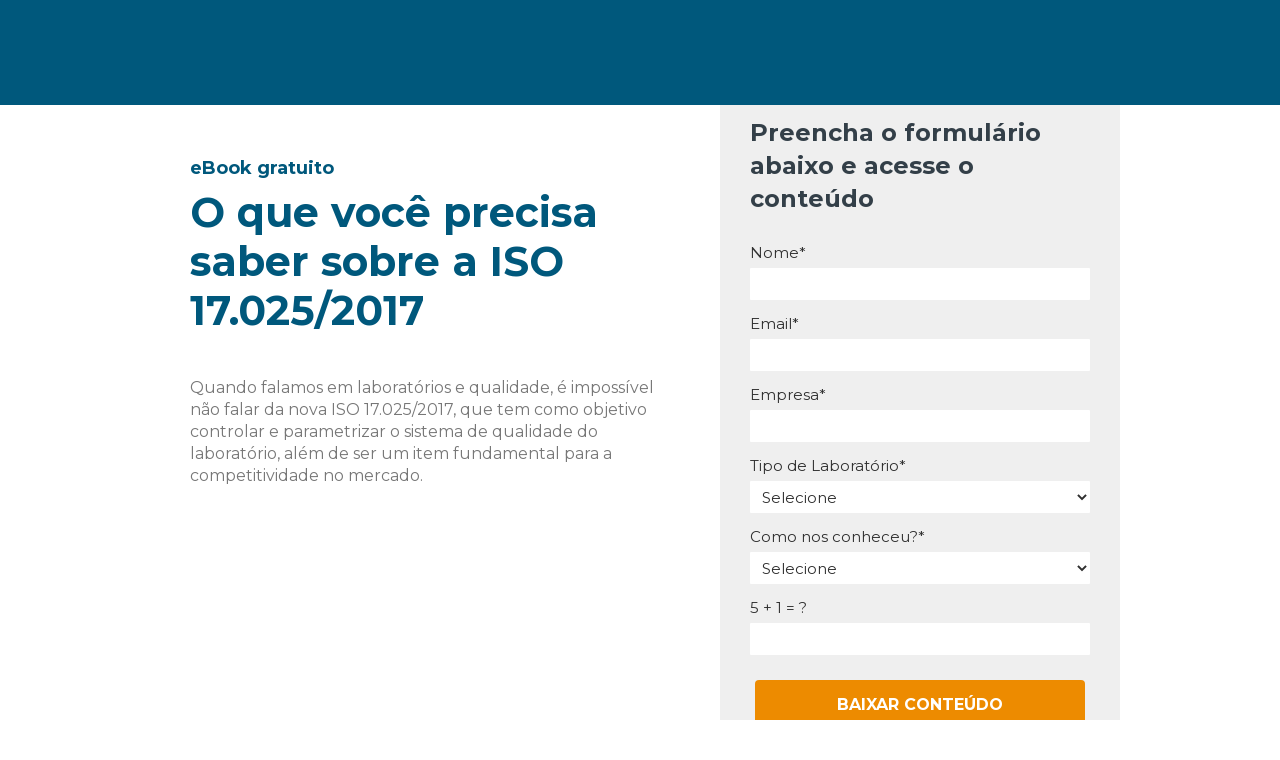

--- FILE ---
content_type: text/html
request_url: https://conteudo.mylims.net/lab17025/
body_size: 7424
content:
<!DOCTYPE html>
<html lang="pt-br">
  <head>
    <meta charset="utf-8">
    <meta http-equiv="X-UA-Compatible" content="IE=edge">
    <meta name="theme-color" content="#000000">
    <meta name="viewport" content="width=device-width, initial-scale=1, shrink-to-fit=no">

    

    
      <meta property="og:title" content="eBook: O que você precisa saber sobre a ISO 17.025/2017" />
      <meta name="twitter:title" content="eBook: O que você precisa saber sobre a ISO 17.025/2017" />
    

    

    
      <meta name="twitter:card" content="summary" />
    

    

    
      <link rel="canonical" href="https://conteudo.mylims.net/lab17025" />
    

    <title>eBook: O que você precisa saber sobre a ISO 17.025/2017</title>

    
    <!-- Reset Browser Styles -->
    <style type="text/css" rel="stylesheet">
      html, body, div, span, applet, object, iframe,
      h1, h2, h3, h4, h5, h6, p, blockquote, pre,
      a, abbr, acronym, address, big, cite, code,
      del, dfn, em, img, ins, kbd, q, s, samp,
      small, strike, strong, sub, sup, tt, var,
      b, u, i, center,
      dl, dt, dd, ol, ul, li,
      fieldset, form, label, legend,
      table, caption, tbody, tfoot, thead, tr, th, td,
      article, aside, canvas, details, embed,
      figure, figcaption, footer, header, hgroup,
      menu, nav, output, ruby, section, summary,
      time, mark, audio, video {
        margin: 0;
        padding: 0;
        border: 0;
        font-size: 100%;
        font: inherit;
        vertical-align: baseline;
      }

      article, aside, details, figcaption, figure,
      footer, header, hgroup, menu, nav, section {
        display: block;
      }

      body {
        line-height: 1;
      }

      img {
        vertical-align: middle;
      }

      ol, ul {
        list-style: none;
      }

      blockquote, q {
        quotes: none;
      }

      blockquote:before, blockquote:after,
      q:before, q:after {
        content: '';
        content: none;
      }

      table {
        border-collapse: collapse;
        border-spacing: 0;
      }

      b, strong {
        font-weight: bold;
      }

      i, em {
        font-style: italic;
      }
    </style>

    <!-- Bricks Main Styles -->
    <style type="text/css" rel="stylesheet">
      * {
        -webkit-box-sizing: border-box;
        -moz-box-sizing: border-box;
        box-sizing: border-box;
      }

      body {
        background-color: #FFFFFF;
        color: #333333;
        font-family: Arial, "Helvetica Neue", Helvetica, sans-serif;
        font-size: 16px;
        line-height: 1.42857;
      }

      h1, h2, h3, h4, h5, h6 {
        font-family: inherit;
        font-weight: 500;
        line-height: 1.2;
        color: inherit;
      }

      h1 { font-size: 41px; }
      h2 { font-size: 34px; }
      h3 { font-size: 28px; }
      h4 { font-size: 20px; }
      h5 { font-size: 16px; }
      h6 { font-size: 14px; }

      .bricks--page {
        width: 100%;
      }

      .bricks--section {
        width: 100%;
      }

      .bricks--section > div {
        margin-left: auto;
        margin-right: auto;
      }

      .bricks--row {
        display: flex;
        flex-flow: column nowrap;
      }

      .bricks--column > div {
        height: 100%;
        display: flex;
        flex-direction: column;
      }

      .bricks--component-box {
        display: flex;
        flex-flow: column nowrap;
        width: 100%;
      }

      @media screen and (min-width: 768px) {
        .bricks--row {
          flex-flow: row nowrap;
        }
      }
    </style>

    <!-- Bricks Component Form Styles -->
    <style type="text/css" rel="stylesheet">
      .bricks-form {
        height: auto;
        width: 100%;
      }

      .bricks-form__fieldset {
        display: flex;
        flex-flow: row wrap;
        margin-left: -5px;
        margin-right: -5px;
      }

      .bricks-form__field {
        display: flex;
        width: 100%;
        flex-grow: 1;
        flex-direction: column;
      }

      .bricks-form__field--hidden {
        display: none;
      }

      .bricks-form__label {
        position: relative !important;
        display: inline-block;
        max-width: 100%;
        margin-bottom: 0.4em;
        line-height: 1.25;
        vertical-align: middle;
      }

      .bricks-form__input {
        display: block;
        width: 100%;
        padding: 0 0.5em;
        line-height: 1.42857;
      }

      .bricks-form__input.error {
        border: 1px solid red !important;
      }

      .bricks-form__field__option .bricks-form__label {
        padding-left: 1.33em;
        margin-bottom: 0.2em;
      }

      .bricks-form__field__option .bricks-form__label input[type="checkbox"],
      .bricks-form__field__option .bricks-form__label input[type="radio"] {
        margin: 0px 0px 0px -1.33em;
      }

      .bricks-form__submit {
        position: relative;
      }
    </style>

    <link rel="preload" href="https://fonts.googleapis.com/css?family=Bitter|Cabin|Crimson+Text|Droid+Sans|Droid+Serif|Lato|Lobster|Montserrat|Old+Standard+TT|Open+Sans|Oswald|Pacifico|Playfair+Display|PT+Sans|Raleway|Rubik|Source+Sans+Pro|Ubuntu|Roboto" as="style" onload="this.onload=null;this.rel='stylesheet'">
    <link rel="preload" href="https://cdnjs.cloudflare.com/ajax/libs/select2/3.5.2/select2.min.css" as="style" onload="this.onload=null;this.rel='stylesheet'">
    <noscript>
      <link rel="stylesheet" href="https://fonts.googleapis.com/css?family=Bitter|Cabin|Crimson+Text|Droid+Sans|Droid+Serif|Lato|Lobster|Montserrat|Old+Standard+TT|Open+Sans|Oswald|Pacifico|Playfair+Display|PT+Sans|Raleway|Rubik|Source+Sans+Pro|Ubuntu|Roboto">
      <link rel="stylesheet" href="https://cdnjs.cloudflare.com/ajax/libs/select2/3.5.2/select2.min.css">
    </noscript>

    <!-- Bricks Static Shared Styles -->
<style type="text/css" rel="stylesheet">
   .bricks--component-video div {
    position: relative;
    height: 0;
    padding-bottom: 56.25%;
    line-height: 0;
    box-sizing: border-box;
  }

   .bricks--component-video div iframe {
    position: absolute;
    left: 0;
    top: 0;
    width: 100%;
    height: 100%;
  }
</style>

    

<!-- Bricks Static Text Styles -->
<style type="text/css" rel="stylesheet">

   .bricks--component-text {
    color: #333;
    line-height: 1.42;
    overflow: hidden;
    word-wrap: break-word;
  }

   .bricks--component-text a {
    color: #31a2ff;
    text-decoration: none;
  }

   .bricks--component-text sub, sup {
    font-size: 75%;
    line-height: 0;
    position: relative;
    vertical-align: baseline;
  }

   .bricks--component-text sub {
    bottom: -0.25em;
  }

   .bricks--component-text sup {
    top: -0.5em;
  }

   .bricks--component-text ol, 
   .bricks--component-text ul {
    padding-left: 1.5em;
  }

   .bricks--component-text ol > li,
   .bricks--component-text ul > li {
    list-style-type: none;
  }

   .bricks--component-text ul > li::before {
    content: '\2022';
  }

   .bricks--component-text li::before {
    display: inline-block;
    white-space: nowrap;
    width: 1.2em;
  }

   .bricks--component-text li:not(.ql-direction-rtl)::before {
    margin-left: -1.5em;
    margin-right: 0.3em;
    text-align: right;
  }

   .bricks--component-text li.ql-direction-rtl::before {
    margin-left: 0.3em;
    margin-right: -1.5em;
  }

   .bricks--component-text ol li:not(.ql-direction-rtl),
   .bricks--component-text ul li:not(.ql-direction-rtl) {
    padding-left: 1.5em;
  }

   .bricks--component-text ol li.ql-direction-rtl,
   .bricks--component-text ul li.ql-direction-rtl {
    padding-right: 1.5em;
  }

   .bricks--component-text ol li {
    counter-reset: list-1 list-2 list-3 list-4 list-5 list-6 list-7 list-8 list-9;
    counter-increment: list-0;
  }

   .bricks--component-text ol li:before {
    content: counter(list-0, decimal) '. ';
  }

   .bricks--component-text ol li.ql-indent-1 {
    counter-increment: list-1;
  }

   .bricks--component-text ol li.ql-indent-1:before {
    content: counter(list-1, lower-alpha) '. ';
  }

   .bricks--component-text ol li.ql-indent-1 {
    counter-reset: list-2 list-3 list-4 list-5 list-6 list-7 list-8 list-9;
  }

   .bricks--component-text ol li.ql-indent-2 {
    counter-increment: list-2;
  }

   .bricks--component-text ol li.ql-indent-2:before {
    content: counter(list-2, lower-roman) '. ';
  }

   .bricks--component-text ol li.ql-indent-2 {
    counter-reset: list-3 list-4 list-5 list-6 list-7 list-8 list-9;
  }

   .bricks--component-text ol li.ql-indent-3 {
    counter-increment: list-3;
  }

   .bricks--component-text ol li.ql-indent-3:before {
    content: counter(list-3, decimal) '. ';
  }

   .bricks--component-text ol li.ql-indent-3 {
    counter-reset: list-4 list-5 list-6 list-7 list-8 list-9;
  }

   .bricks--component-text ol li.ql-indent-4 {
    counter-increment: list-4;
  }

   .bricks--component-text ol li.ql-indent-4:before {
    content: counter(list-4, lower-alpha) '. ';
  }

   .bricks--component-text ol li.ql-indent-4 {
    counter-reset: list-5 list-6 list-7 list-8 list-9;
  }

   .bricks--component-text ol li.ql-indent-5 {
    counter-increment: list-5;
  }

   .bricks--component-text ol li.ql-indent-5:before {
    content: counter(list-5, lower-roman) '. ';
  }

   .bricks--component-text ol li.ql-indent-5 {
    counter-reset: list-6 list-7 list-8 list-9;
  }

   .bricks--component-text ol li.ql-indent-6 {
    counter-increment: list-6;
  }

   .bricks--component-text ol li.ql-indent-6:before {
    content: counter(list-6, decimal) '. ';
  }

   .bricks--component-text ol li.ql-indent-6 {
    counter-reset: list-7 list-8 list-9;
  }

   .bricks--component-text ol li.ql-indent-7 {
    counter-increment: list-7;
  }

   .bricks--component-text ol li.ql-indent-7:before {
    content: counter(list-7, lower-alpha) '. ';
  }

   .bricks--component-text ol li.ql-indent-7 {
    counter-reset: list-8 list-9;
  }

   .bricks--component-text ol li.ql-indent-8 {
    counter-increment: list-8;
  }

   .bricks--component-text ol li.ql-indent-8:before {
    content: counter(list-8, lower-roman) '. ';
  }

   .bricks--component-text ol li.ql-indent-8 {
    counter-reset: list-9;
  }

   .bricks--component-text ol li.ql-indent-9 {
    counter-increment: list-9;
  }

   .bricks--component-text ol li.ql-indent-9:before {
    content: counter(list-9, decimal) '. ';
  }

   .bricks--component-text .ql-indent-1:not(.ql-direction-rtl) {
    padding-left: 3em;
  }

   .bricks--component-text li.ql-indent-1:not(.ql-direction-rtl) {
    padding-left: 4.5em;
  }

   .bricks--component-text .ql-indent-1.ql-direction-rtl.ql-align-right {
    padding-right: 3em;
  }

   .bricks--component-text li.ql-indent-1.ql-direction-rtl.ql-align-right {
    padding-right: 4.5em;
  }

   .bricks--component-text .ql-indent-2:not(.ql-direction-rtl) {
    padding-left: 6em;
  }

   .bricks--component-text li.ql-indent-2:not(.ql-direction-rtl) {
    padding-left: 7.5em;
  }

   .bricks--component-text .ql-indent-2.ql-direction-rtl.ql-align-right {
    padding-right: 6em;
  }

   .bricks--component-text li.ql-indent-2.ql-direction-rtl.ql-align-right {
    padding-right: 7.5em;
  }

   .bricks--component-text .ql-indent-3:not(.ql-direction-rtl) {
    padding-left: 9em;
  }

   .bricks--component-text li.ql-indent-3:not(.ql-direction-rtl) {
    padding-left: 10.5em;
  }

   .bricks--component-text .ql-indent-3.ql-direction-rtl.ql-align-right {
    padding-right: 9em;
  }

   .bricks--component-text li.ql-indent-3.ql-direction-rtl.ql-align-right {
    padding-right: 10.5em;
  }

   .bricks--component-text .ql-indent-4:not(.ql-direction-rtl) {
    padding-left: 12em;
  }

   .bricks--component-text li.ql-indent-4:not(.ql-direction-rtl) {
    padding-left: 13.5em;
  }

   .bricks--component-text .ql-indent-4.ql-direction-rtl.ql-align-right {
    padding-right: 12em;
  }

   .bricks--component-text li.ql-indent-4.ql-direction-rtl.ql-align-right {
    padding-right: 13.5em;
  }

   .bricks--component-text .ql-indent-5:not(.ql-direction-rtl) {
    padding-left: 15em;
  }

   .bricks--component-text li.ql-indent-5:not(.ql-direction-rtl) {
    padding-left: 16.5em;
  }

   .bricks--component-text .ql-indent-5.ql-direction-rtl.ql-align-right {
    padding-right: 15em;
  }

   .bricks--component-text li.ql-indent-5.ql-direction-rtl.ql-align-right {
    padding-right: 16.5em;
  }

   .bricks--component-text .ql-indent-6:not(.ql-direction-rtl) {
    padding-left: 18em;
  }

   .bricks--component-text li.ql-indent-6:not(.ql-direction-rtl) {
    padding-left: 19.5em;
  }

   .bricks--component-text .ql-indent-6.ql-direction-rtl.ql-align-right {
    padding-right: 18em;
  }

   .bricks--component-text li.ql-indent-6.ql-direction-rtl.ql-align-right {
    padding-right: 19.5em;
  }

   .bricks--component-text .ql-indent-7:not(.ql-direction-rtl) {
    padding-left: 21em;
  }

   .bricks--component-text li.ql-indent-7:not(.ql-direction-rtl) {
    padding-left: 22.5em;
  }

   .bricks--component-text .ql-indent-7.ql-direction-rtl.ql-align-right {
    padding-right: 21em;
  }

   .bricks--component-text li.ql-indent-7.ql-direction-rtl.ql-align-right {
    padding-right: 22.5em;
  }

   .bricks--component-text .ql-indent-8:not(.ql-direction-rtl) {
    padding-left: 24em;
  }

   .bricks--component-text li.ql-indent-8:not(.ql-direction-rtl) {
    padding-left: 25.5em;
  }

   .bricks--component-text .ql-indent-8.ql-direction-rtl.ql-align-right {
    padding-right: 24em;
  }

   .bricks--component-text li.ql-indent-8.ql-direction-rtl.ql-align-right {
    padding-right: 25.5em;
  }

   .bricks--component-text .ql-indent-9:not(.ql-direction-rtl) {
    padding-left: 27em;
  }

   .bricks--component-text li.ql-indent-9:not(.ql-direction-rtl) {
    padding-left: 28.5em;
  }

   .bricks--component-text .ql-indent-9.ql-direction-rtl.ql-align-right {
    padding-right: 27em;
  }

   .bricks--component-text li.ql-indent-9.ql-direction-rtl.ql-align-right {
    padding-right: 28.5em;
  }

   .bricks--component-text .ql-direction-rtl {
    direction: rtl;
    text-align: inherit;
  }
  
</style>


    <!-- Defines page width style to row components -->
    <style>
      .bricks--section > div {
        max-width: 960px;
      }
    </style>
    
    
    
    
      <script type="text/javascript" src="https://ajax.googleapis.com/ajax/libs/jquery/1.11.2/jquery.min.js"></script>
      <script type="text/javascript" src="https://d335luupugsy2.cloudfront.net/js/jquery.validate/1.9/jquery.validate.min.js"></script>
      <script type="text/javascript" src="https://cdnjs.cloudflare.com/ajax/libs/select2/3.5.2/select2.min.js"></script>
      <script type="text/javascript" src="https://d335luupugsy2.cloudfront.net/js/lead-tracking/stable/plugins/jquery.cookie.v1.4.1.min.js"></script>
      <script type="text/javascript" src="https://d335luupugsy2.cloudfront.net/js/lead-tracking/stable/plugins/math.uuid.v1.4.min.js"></script>
    

    <link rel="stylesheet" href="https://fonts.googleapis.com/css?family=Montserrat%3A500%2C500italic%2C700%2C700italic&amp;display=swap" />

    

  </head>
  <body>
    
      <input type="hidden" id="ga4-measurement-id" value="G-Q5ECYYF2EJ">
      <input type="hidden" id="has-gtm" value="false">
    

    <div class="bricks--container">
      <div class="bricks--page">
        

<style type="text/css" rel="stylesheet">
  
    #rd-section-l2p98qec {
      
          background-color: #00587c;
        
      border-bottom-style: none;
      border-color: #000000;
      border-left-style: none;
      border-radius: 0px;
      border-right-style: none;
      border-top-style: none;
      border-width: 1px;
    }

    #rd-section-l2p98qec > div:not(.bricks--row) {
      min-height: 0px;
    }
  

  
</style>

<section id="rd-section-l2p98qec" class="bricks--section rd-section">
  

<style type="text/css" rel="stylesheet">
  
    #rd-row-l2p98qed {
      min-height: 105px;
    }

    #rd-row-l2p98qed .bricks--column > div {
      min-height: 105px;
    }

    @media (max-width: 480px) {
      #rd-row-l2p98qed.bricks--row {
        min-height: auto;
      }
    }

    @media screen and (max-width: 767px) {
      #rd-row-l2p98qed.bricks--row.rd-row {
        min-height: auto;
      }
    }
  
</style>

<div id="rd-row-l2p98qed" class="bricks--row rd-row">
  

<style type="text/css" rel="stylesheet">
  
    #rd-column-l2p98qee {
      flex: 12 0 0;
    }

    #rd-column-l2p98qee > div {
      
          background-color: transparent;
        
      justify-content: center;
      padding-top: 0px;
      padding-right: 10px;
      padding-bottom: 0px;
      padding-left: 10px;
    }
    @media screen and (max-width: 767px) {
      #rd-column-l2p98qee > div {
        min-height: auto !important;
      }
    }
  

  
</style>

<div id="rd-column-l2p98qee" class="bricks--column rd-column">
  <div>
    

<style type="text/css" rel="stylesheet">
  
    #rd-image-lo5uwfr2 {
      margin-top: 10px;
      margin-bottom: 10px;
      align-self: center;
      max-width: 168px;
    }

    #rd-image-lo5uwfr2 a,
    #rd-image-lo5uwfr2 img {
      width: 168px;
      max-width: 100%;
      height: auto;
      border-bottom-style: none;
      border-color: #000000;
      border-left-style: none;
      border-radius: 0px;
      border-right-style: none;
      border-top-style: none;
      border-width: 1px;
    }
    @media screen and (max-width: 767px) {
      #rd-image-lo5uwfr2 {
        align-self: center;
      }
    }
  

  
</style>



<div id="rd-image-lo5uwfr2" class="bricks--component bricks--component-image rd-image">
  
        <img loading="lazy" src="https://d335luupugsy2.cloudfront.net/cms/files/463335/1698244446/$pbc23bf1urq" alt="">

  
</div>

  </div>
</div>

</div>

</section>


<style type="text/css" rel="stylesheet">
  
    #rd-section-jsdbj8lx {
      
          background-color: rgba(255,255,255,1);
        
      border-bottom-style: none;
      border-color: #000000;
      border-left-style: none;
      border-radius: 0px;
      border-right-style: none;
      border-top-style: none;
      border-width: 1px;
    }

    #rd-section-jsdbj8lx > div:not(.bricks--row) {
      min-height: 0px;
    }
  

  
</style>

<section id="rd-section-jsdbj8lx" class="bricks--section rd-section">
  

<style type="text/css" rel="stylesheet">
  
    #rd-row-jsdbj8ly {
      min-height: 50px;
    }

    #rd-row-jsdbj8ly .bricks--column > div {
      min-height: 50px;
    }

    @media (max-width: 480px) {
      #rd-row-jsdbj8ly.bricks--row {
        min-height: auto;
      }
    }

    @media screen and (max-width: 767px) {
      #rd-row-jsdbj8ly.bricks--row.rd-row {
        min-height: auto;
      }
    }
  
</style>

<div id="rd-row-jsdbj8ly" class="bricks--row rd-row">
  

<style type="text/css" rel="stylesheet">
  
    #rd-column-jsdbl0x8 {
      flex: 7 0 0;
    }

    #rd-column-jsdbl0x8 > div {
      
          background-color: transparent;
        
      justify-content: flex-start;
      padding-top: 0px;
      padding-right: 0px;
      padding-bottom: 0px;
      padding-left: 30px;
    }
    @media screen and (max-width: 767px) {
      #rd-column-jsdbl0x8 > div {
        min-height: auto !important;
      }
    }
  

  
</style>

<div id="rd-column-jsdbl0x8" class="bricks--column rd-column">
  <div>
    
<style type="text/css" rel="stylesheet">
  
    #rd-text-jsc3n9ex {
      display: block;
      border-bottom-style: none;
      border-color: #000000;
      border-left-style: none;
      border-radius: 0px;
      border-right-style: none;
      border-top-style: none;
      border-width: 1px;
      min-height: auto0px;
      max-width: 530px;
      margin-top: 30px;
      margin-bottom: -6px;
      align-self: flex-start;
      width: 100%;
      word-break: break-word;
    }
  

  
</style>

<div id="rd-text-jsc3n9ex" class="bricks--component bricks--component-text rd-text">
  <h1><strong style="font-size: 18px; font-family: Arial, Helvetica, sans-serif; color: rgb(0, 88, 124);">eBook gratuito</strong></h1>
</div>



<style type="text/css" rel="stylesheet">
  
    #rd-text-jsc3nryj {
      display: block;
      border-bottom-style: none;
      border-color: #000000;
      border-left-style: none;
      border-radius: 0px;
      border-right-style: none;
      border-top-style: none;
      border-width: 1px;
      min-height: auto0px;
      max-width: 495px;
      margin-top: 10px;
      margin-bottom: 30px;
      align-self: flex-start;
      width: 100%;
      word-break: break-word;
    }
  

  
</style>

<div id="rd-text-jsc3nryj" class="bricks--component bricks--component-text rd-text">
  <h1><strong style="color: rgb(0, 88, 124); font-family: Arial, Helvetica, sans-serif;">O que você precisa saber sobre a ISO 17.025/2017</strong></h1>
</div>



<style type="text/css" rel="stylesheet">
  
    #rd-text-jwayn0hh {
      display: block;
      border-bottom-style: none;
      border-color: #000000;
      border-left-style: none;
      border-radius: 0px;
      border-right-style: none;
      border-top-style: none;
      border-width: 1px;
      min-height: -1px;
      max-width: 494px;
      margin-top: 12px;
      margin-bottom: 32px;
      align-self: flex-start;
      width: 100%;
      word-break: break-word;
    }
  

  
</style>

<div id="rd-text-jwayn0hh" class="bricks--component bricks--component-text rd-text">
  <p><span style="background-color: rgb(255, 255, 255); font-size: 16px; color: rgb(119, 119, 119);">Quando falamos em laboratórios e qualidade, é impossível não falar da nova ISO 17.025/2017, que tem como objetivo controlar e parametrizar o sistema de qualidade do laboratório, além de ser um item fundamental para a competitividade no mercado.</span></p>
</div>




<style type="text/css" rel="stylesheet">
  
    #rd-image-jw9khawq {
      margin-top: 10px;
      margin-bottom: 10px;
      align-self: center;
      max-width: 437px;
    }

    #rd-image-jw9khawq a,
    #rd-image-jw9khawq img {
      width: 437px;
      max-width: 100%;
      height: auto;
      border-bottom-style: none;
      border-color: #000000;
      border-left-style: none;
      border-radius: 0px;
      border-right-style: none;
      border-top-style: none;
      border-width: 1px;
    }
    @media screen and (max-width: 767px) {
      #rd-image-jw9khawq {
        align-self: center;
      }
    }
  

  
</style>



<div id="rd-image-jw9khawq" class="bricks--component bricks--component-image rd-image">
  
        <img loading="lazy" src="https://d335luupugsy2.cloudfront.net/cms/files/463335/1652902838/$sha8s8riet" alt="">

  
</div>

  </div>
</div>


<style type="text/css" rel="stylesheet">
  
    #rd-column-jsdbj8lz {
      flex: 5 0 0;
    }

    #rd-column-jsdbj8lz > div {
      
          background-color: #efefef;
        
      justify-content: center;
      padding-top: 0px;
      padding-right: 30px;
      padding-bottom: 0px;
      padding-left: 30px;
    }
    @media screen and (max-width: 767px) {
      #rd-column-jsdbj8lz > div {
        min-height: auto !important;
      }
    }
  

  
</style>

<div id="rd-column-jsdbj8lz" class="bricks--column rd-column">
  <div>
    
<style type="text/css" rel="stylesheet">
  
    #rd-text-jsc3krte {
      display: block;
      border-bottom-style: none;
      border-color: #000000;
      border-left-style: none;
      border-radius: 0px;
      border-right-style: none;
      border-top-style: none;
      border-width: 1px;
      min-height: -1px;
      max-width: 340px;
      margin-top: 10px;
      margin-bottom: 10px;
      align-self: center;
      width: 100%;
      word-break: break-word;
    }
  

  
</style>

<div id="rd-text-jsc3krte" class="bricks--component bricks--component-text rd-text">
  <h3><strong style="font-family: Arial, Helvetica, sans-serif; color: rgb(51, 63, 72); font-size: 24px;">Preencha o formulário abaixo e acesse o conteúdo</strong></h3>
</div>






<style type="text/css" rel="stylesheet">
  

  
    #rd-form-joq3m2vy {
      display: flex;
      flex-direction: column;
      align-self: center;
      max-width: 330px;
      margin-top: 20px;
      margin-bottom: 10px;
    }

    #rd-form-joq3m2vy .bricks-form__fieldset {
      flex-flow: column nowrap;
      align-items: flex-start;
    }

    #rd-form-joq3m2vy .bricks-form__field {
      margin-bottom: 15px;
      padding: 0;
      width: 100.0%;
    }

    #rd-form-joq3m2vy .bricks-form__field.bricks-form__privacy,
    #rd-form-joq3m2vy .bricks-form__field.bricks-form__terms {
        width: 100%;
    }

    @media screen and (max-width: 768px) {
      #rd-form-joq3m2vy .bricks-form__field {
        width: 100%;
        padding: 0;
      }
    }

    #rd-form-joq3m2vy .bricks-form__static {
      color: #303030;
      font-family: Open Sans, sans-serif;
      font-size: 15px;
      font-style: normal;
      font-weight: normal;
    }

    #rd-form-joq3m2vy .bricks-form__static a {
      color: #303030;
      text-decoration: underline;
    }

    #rd-form-joq3m2vy .bricks-form__label {
      color: #303030;
      display: inline-block;
      font-family: Open Sans, sans-serif;
      font-size: 15px;
      font-style: normal;
      font-weight: normal;
      text-align: left;
      text-decoration: none;
    }

    #rd-form-joq3m2vy label.error {
      color: #DC3543;
      font-size: 12px;
      line-height: 1.1;
      padding: 2px 0 0 4px;
    }

    #rd-form-joq3m2vy .bricks-form__label.always-visible,
    #rd-form-joq3m2vy .bricks-form__field__option .bricks-form__label {
      display: inline-block;
    }

    #rd-form-joq3m2vy .bricks-form__field[data-step].step-hidden {
      display: none;
    }

    #rd-form-joq3m2vy .bricks-form__input {
      color: #303030;
      background-color: #ffffff;
      border-bottom-style: none;
      border-left-style: none;
      border-right-style: none;
      border-top-style: none;
      border-color: #a73131;
      border-radius: 1px;
      border-width: 0px;
      font-family: Open Sans, sans-serif;
      font-size: 15px;
      ;
    }

    #rd-form-joq3m2vy .bricks-form__input::placeholder {
      color: transparent;
    }

    #rd-form-joq3m2vy .bricks-form__input.select2-container {
      padding: 0 !important;
    }

    #rd-form-joq3m2vy .select2-container .select2-choice {
      height: 32px !important;
      line-height: 32px !important;

      color: #303030 !important;
      font-family: Open Sans, sans-serif !important;
      font-size: 15px !important;
      background: #ffffff;
    }

    #rd-form-joq3m2vy .select2-container .select2-choice .select2-arrow b {
      background-position: 0 5px !important;
    }

    #rd-form-joq3m2vy .select2-container .select2-choice .select2-arrow {
      background: none;
      border: none;
    }

    #rd-form-joq3m2vy .bricks-form__input:not(textarea) {
      height: 32px;
    }

    #rd-form-joq3m2vy .bricks-form__submit {
      display: flex;
      flex-direction: column;
    }

    #rd-form-joq3m2vy .with-select-flags > .phone-input-group > .select2-container > .select2-choice {
      border-top-right-radius: 0 !important;
      border-bottom-right-radius: 0 !important;
      border-style: none;
    }
    #rd-form-joq3m2vy .with-select-flags > .phone-input-group > .select2-container > .select2-choice > .select2-chosen {
      margin-right: 0px;
    }

    #rd-form-joq3m2vy .with-select-flags > .phone-input-group > .select2-container > .select2-choice > .select2-chosen > .flag {
      vertical-align: middle;
    }

    #rd-form-joq3m2vy .with-select-flags > .phone-input-group > .phone {
      width: calc(100% - 55px);
      display: inline-block;
      border-top-left-radius: 0px !important;
      border-bottom-left-radius: 0px !important;
    }

    #rd-form-joq3m2vy .with-select-flags > .phone-country {
      display: inline-block;
    }

    #rd-form-joq3m2vy .with-select-flags > .phone-input-group {
      display: flex;
    }

    #rd-form-joq3m2vy .with-select-flags > .phone-input-group > .phone-country {
      width: 55px;
      display: inline-block;
    }
  

  

  
</style>


<style type="text/css" rel="stylesheet">
  
    #rd-form-joq3m2vy input[type="date"] {
      -webkit-appearance: none;
    }
  
</style>

<div
  id="rd-form-joq3m2vy"
  class="bricks--component bricks-form rd-form"
>
  

  <form
    id="conversion-form"
    
    novalidate="novalidate"
    action="https://cta-redirect.rdstation.com/v2/conversions"
    data-typed-fields="1"
    data-lang="pt-BR"
    data-asset-action = "aHR0cHM6Ly9kMzM1bHV1cHVnc3kyLmNsb3VkZnJvbnQubmV0L2Ntcy9maWxl
cy80NjMzMzUvMTY1MjkwNDU5NDg2OGVCb29rLUxhYnNvZnQtSVNPLTE3MDI1
LTIwMTcucGRm
"
    data-ga-ua-id="UA-120802721-1"
    data-recaptcha-public-token=""
  >
    <input type="hidden" name="token_rdstation" value="6d749dff4798c17f9af5719872936f9e">
    <input type="hidden" name="conversion_identifier" value="lab17025">
    <input type="hidden" name="internal_source" value="2">
    <input type="hidden" name="_rd_experiment_content_id" value="">
    <input type="hidden" name="c_utmz" value=""/>
    <input type="hidden" name="traffic_source" value=""/>
    <input type="hidden" name="privacy_data[browser]" id="privacy_data_browser" />

    

    

    <div
  class="bricks-form__fieldset"
  data-progressive-profiling=""
  data-multi-step="false"
>
  

<div
  class="bricks-form__field   "
  data-step="1"
  data-is-conditional="false"
  data-conditional-rules='W10=
'
>
  <label for="rd-text_field-Ok1Pe5dtsPBSZvO3poqfQg" class="bricks-form__label">
    Nome*
  </label>
  <input
    id="rd-text_field-Ok1Pe5dtsPBSZvO3poqfQg"
    class="bricks-form__input required js-text js-field-name"
    name="name"
    type="text"
    data-use-type="STRING"
    placeholder="Nome *"
    required="required"
  >
</div>


<div
  class="bricks-form__field  "
  data-step="1"
  data-is-conditional="false"
  data-conditional-rules='W10=
'
>
  <label for="rd-email_field-SBwS0QaBkMPWdsdWb3LJrg" class="bricks-form__label">
    Email*
  </label>
  <input
    id="rd-email_field-SBwS0QaBkMPWdsdWb3LJrg"
    class="bricks-form__input required js-email js-field-email"
    name="email"
    type="email"
    data-use-type="STRING"
    data-always-visible="true"
    data-input-mask=""
    placeholder="Email *"
    required="required"
  >
</div>


<div
  class="bricks-form__field   "
  data-step="1"
  data-is-conditional="false"
  data-conditional-rules='W10=
'
>
  <label for="rd-text_field-3ShnuPhwZPkNuDz2JRdH6w" class="bricks-form__label">
    Empresa*
  </label>
  <input
    id="rd-text_field-3ShnuPhwZPkNuDz2JRdH6w"
    class="bricks-form__input required js-text js-field-company"
    name="company"
    type="text"
    data-use-type=""
    placeholder="Empresa *"
    required="required"
  >
</div>


<div
  class="bricks-form__field  "
  data-step="1"
  data-is-conditional="false"
  data-conditional-rules='W10=
'
>
  <label for="rd-select_field-lVvfTMXa7tc2qvlStZcb4g" class="bricks-form__label">
    Tipo de Laboratório*
  </label>

  

  <select
    id="rd-select_field-lVvfTMXa7tc2qvlStZcb4g"
    class="bricks-form__input required js-field-cf_tipo_de_laboratorio_brasil_oficial"
    data-use-type="STRING"
    name="cf_tipo_de_laboratorio_brasil_oficial"
    required="required"
  >
    <option value="">
      
      Selecione
    </option>
    
      <option value="Prestador de Serviços">Prestador de Serviços</option>
    
      <option value="Controle de Qualidade / Indústria">Controle de Qualidade / Indústria</option>
    
      <option value="Saneamento">Saneamento</option>
    
  </select>
</div>


<div
  class="bricks-form__field  "
  data-step="1"
  data-is-conditional="false"
  data-conditional-rules='W10=
'
>
  <label for="rd-select_field-ycUbzPgGHjxOfmMV75LnIg" class="bricks-form__label">
    Como nos conheceu?*
  </label>

  

  <select
    id="rd-select_field-ycUbzPgGHjxOfmMV75LnIg"
    class="bricks-form__input required js-field-cf_como_nos_conheceu"
    data-use-type="STRING"
    name="cf_como_nos_conheceu"
    required="required"
  >
    <option value="">
      
      Selecione
    </option>
    
      <option value="Google ou outros sites de busca">Google ou outros sites de busca</option>
    
      <option value="Redes Sociais (Facebook, LinkedIn etc)">Redes Sociais (Facebook, LinkedIn etc)</option>
    
      <option value="Feiras e Eventos">Feiras e Eventos</option>
    
      <option value="YouTube">YouTube</option>
    
      <option value="Outros">Outros</option>
    
      <option value="Site">Site</option>
    
      <option value="Indicação">Indicação</option>
    
      <option value="Prospecção ativa">Prospecção ativa</option>
    
      <option value="Já utilizou o myLIMS">Já utilizou o myLIMS</option>
    
      <option value="Campanhas de MKT">Campanhas de MKT</option>
    
      <option value="Indicação de parceiro">Indicação de parceiro</option>
    
      <option value="Indicação de cliente">Indicação de cliente</option>
    
      <option value="Indicação de funcionário">Indicação de funcionário</option>
    
  </select>
</div>




  <div class="bricks-form__field  "  data-step="1">
    <label for="captcha" class="bricks-form__label">
      <span id="math_expression">1 + 1 = ?</span>
    </label>
    <input
      id="captcha"
      class="bricks-form__input math rd-bricks-captcha"
      name="captcha"
      type="text"
      placeholder="1 + 1 = ?"
    >
  </div>


</div>


<style type="text/css" rel="stylesheet">
  
    a#rd-button-joq3m2w0 {
      display: flex;
      flex-direction: column;
    }

    #rd-button-joq3m2w0.bricks--component-button {
      -ms-flex-align: center;
      -ms-flex-direction: column;
      -ms-flex-pack: center;
      align-self: center;
      background-color: #ed8b00;
      border-bottom-style: none;
      border-color: transparent;
      border-left-style: none;
      border-radius: 4px;
      border-right-style: none;
      border-top-style: none;
      border-width: 0px;
      
          box-shadow: 0px
                      0px
                      0px
                      0px
                      #cccccc;
        ;
      color: #ffffff;
      cursor: pointer;
      font-family: Arial, Helvetica, sans-serif;
      font-size: 16px;
      font-style: normal;
      font-weight: bold;
      height: 50px;
      justify-content: center;
      line-height: 1.42857;
      margin-bottom: 20px;
      margin-top: 10px;
      max-width: 340px;
      text-align: center;
      text-decoration: none;
      width: 100%;
      padding-right: 10px;
      padding-left: 10px;
    }
    @media screen and (max-width: 767px) {
      #rd-button-joq3m2w0 {
        height: auto;
        padding-top: 0.66em;
        padding-bottom: 0.66em;
      }
    }
  

  
</style>



  

  <div class="bricks-form__submit">
    <button
      class="bricks--component bricks--component-button rd-button"
      id="rd-button-joq3m2w0"
    >
      BAIXAR CONTEÚDO
    </button>
  </div>



    

    <div style="position: fixed; left: -5000px">
      <input type="text" name="emP7yF13ld" readonly autocomplete="false" tabindex="-1" value="">
      <input type="text" name="sh0uldN07ch4ng3" readonly autocomplete="false" tabindex="-1" value="should_not_change">
    </div>
  </form>
</div>
<script type="text/javascript" src="https://d335luupugsy2.cloudfront.net/js/rd/stable/rdlps.min.js?t=1720116370"></script>
<script type="text/javascript" src="https://d335luupugsy2.cloudfront.net/js/rd/stable/rdlps-progressive-profiling.min.js?t=1720116370"></script>
<script type="text/javascript" src="https://d335luupugsy2.cloudfront.net/js/rd/stable/rdlps-autofill.min.js?t=1720116370"></script>

<script type="text/javascript">
    var origConversionSuccess = window.conversionSuccess;
    const lpConversionForm = document.getElementById('conversion-form')

    conversionSuccess = function(resp) {
      if (window.origConversionSuccess) window.origConversionSuccess(resp);

      
        alert("Muito obrigado!");
      

      

      let redirectTo = (lpConversionForm.dataset.assetAction)
        ? atob(lpConversionForm.dataset.assetAction)
        : $("input[name='redirect_to']").val();

      if (redirectTo && redirectTo.length > 0) {
        top.location.href = redirectTo;
      }
    }
</script>

<script>
  document.querySelectorAll('input[name=emP7yF13ld],input[name=sh0uldN07ch4ng3]').forEach(function(element) {
    element.addEventListener('focus', function(e) {
      e.target.removeAttribute('readonly');
    });
  });
</script>


<style type="text/css" rel="stylesheet">
  
    #rd-text-l2pa6i0l {
      display: block;
      border-bottom-style: none;
      border-color: #000000;
      border-left-style: none;
      border-radius: 0px;
      border-right-style: none;
      border-top-style: none;
      border-width: 1px;
      min-height: -1px;
      max-width: 340px;
      margin-top: 0px;
      margin-bottom: 30px;
      align-self: center;
      width: 100%;
      word-break: break-word;
    }
  

  
</style>

<div id="rd-text-l2pa6i0l" class="bricks--component bricks--component-text rd-text">
  <p><span style="font-size: 12px;">Ao enviar o formulário, utilizaremos seu endereço de e-mail para enviar este eBook e informá-lo sobre os serviços da Labsoft. Não utilizaremos suas informações de contato para enviar qualquer tipo de spam e você pode remover seu cadastro a qualquer momento.</span></p>
</div>



  </div>
</div>

</div>

</section>


<style type="text/css" rel="stylesheet">
  
    #rd-section-ly7kspdd {
      
          background-color: #00587c;
        
      border-bottom-style: none;
      border-color: #000000;
      border-left-style: none;
      border-radius: 0px;
      border-right-style: none;
      border-top-style: none;
      border-width: 1px;
    }

    #rd-section-ly7kspdd > div:not(.bricks--row) {
      min-height: 0px;
    }
  

  
</style>

<section id="rd-section-ly7kspdd" class="bricks--section rd-section">
  

<style type="text/css" rel="stylesheet">
  
    #rd-row-ly7kspde {
      min-height: 50px;
    }

    #rd-row-ly7kspde .bricks--column > div {
      min-height: 50px;
    }

    @media (max-width: 480px) {
      #rd-row-ly7kspde.bricks--row {
        min-height: auto;
      }
    }

    @media screen and (max-width: 767px) {
      #rd-row-ly7kspde.bricks--row.rd-row {
        min-height: auto;
      }
    }
  
</style>

<div id="rd-row-ly7kspde" class="bricks--row rd-row">
  

<style type="text/css" rel="stylesheet">
  
    #rd-column-ly7ksrtd {
      flex: 6 0 0;
    }

    #rd-column-ly7ksrtd > div {
      
          background-color: transparent;
        
      justify-content: center;
      padding-top: 0px;
      padding-right: 10px;
      padding-bottom: 0px;
      padding-left: 10px;
    }
    @media screen and (max-width: 767px) {
      #rd-column-ly7ksrtd > div {
        min-height: auto !important;
      }
    }
  

  
</style>

<div id="rd-column-ly7ksrtd" class="bricks--column rd-column">
  <div>
    
<style type="text/css" rel="stylesheet">
  
    #rd-text-ly7kszpl {
      display: block;
      border-bottom-style: none;
      border-color: #000000;
      border-left-style: none;
      border-radius: 0px;
      border-right-style: none;
      border-top-style: none;
      border-width: 1px;
      min-height: auto-171px;
      max-width: 460px;
      margin-top: 10px;
      margin-bottom: 10px;
      align-self: center;
      width: 100%;
      word-break: break-word;
    }
  

  
</style>

<div id="rd-text-ly7kszpl" class="bricks--component bricks--component-text rd-text">
  <p><strong style="font-size: 24px; color: rgb(255, 255, 255); font-family: Montserrat, sans-serif; background-color: transparent;">Conheça o&nbsp;</strong><strong style="font-size: 24px; color: rgb(237, 139, 0); font-family: Montserrat, sans-serif; background-color: transparent;">myLIMS</strong><strong style="font-size: 24px; color: rgb(255, 255, 255); font-family: Montserrat, sans-serif; background-color: transparent;">, o software para gestão do controle de qualidade, laboratório de serviços e saneamento</strong><strong style="font-size: 24px; color: rgb(237, 139, 0); font-family: Montserrat, sans-serif; background-color: transparent;">.</strong></p>
</div>



  </div>
</div>


<style type="text/css" rel="stylesheet">
  
    #rd-column-ly7kspdf {
      flex: 6 0 0;
    }

    #rd-column-ly7kspdf > div {
      
          background-color: transparent;
        
      justify-content: center;
      padding-top: 0px;
      padding-right: 10px;
      padding-bottom: 0px;
      padding-left: 10px;
    }
    @media screen and (max-width: 767px) {
      #rd-column-ly7kspdf > div {
        min-height: auto !important;
      }
    }
  

  
</style>

<div id="rd-column-ly7kspdf" class="bricks--column rd-column">
  <div>
    

<style type="text/css" rel="stylesheet">
  
    a#rd-button-ly7kt1w0 {
      display: flex;
      flex-direction: column;
    }

    #rd-button-ly7kt1w0.bricks--component-button {
      -ms-flex-align: center;
      -ms-flex-direction: column;
      -ms-flex-pack: center;
      align-self: center;
      background-color: #ed8b00;
      border-bottom-style: solid;
      border-color: transparent;
      border-left-style: solid;
      border-radius: 50px;
      border-right-style: solid;
      border-top-style: solid;
      border-width: 1px;
      
          box-shadow: 0px
                      0px
                      0px
                      0px
                      #cccccc;
        ;
      color: #FFFFFF;
      cursor: pointer;
      font-family: Arial, sans-serif;
      font-size: 20px;
      font-style: normal;
      font-weight: bold;
      height: 44px;
      justify-content: center;
      line-height: 1.42857;
      margin-bottom: 10px;
      margin-top: 10px;
      max-width: 326px;
      text-align: center;
      text-decoration: none;
      width: 100%;
      padding-right: 10px;
      padding-left: 10px;
    }
    @media screen and (max-width: 767px) {
      #rd-button-ly7kt1w0 {
        height: auto;
        padding-top: 0.66em;
        padding-bottom: 0.66em;
      }
    }
  

  
</style>


  <a
    class="bricks--component bricks--component-button rd-button"
    href="https://mylims.net/contato/"
    id="rd-button-ly7kt1w0"
    target="_blank"
    title="Any Title"
  >
    Solicite uma demonstração
  </a>


  </div>
</div>

</div>

</section>

      </div>
    </div>

    
      <script type="text/javascript" src="https://d335luupugsy2.cloudfront.net/js/loader-scripts/dc8984e9-57f4-4fd6-95f5-2f5add314f39-loader.js"></script>
    

    <script id="landing-page-attributes" data-id="3091841" data-experiment-content-id=""></script>

    <div data-editable="true" data-field-name="landing_page"></div>
    <script type="text/javascript"> </script>
    <style>
      * {
    font-family: Montserrat !important;
}
    </style>
    

  </body>
</html>


--- FILE ---
content_type: text/html;charset=utf-8
request_url: https://pageview-notify.rdstation.com.br/send
body_size: -74
content:
f24607f5-67d0-4e2e-9aaf-a4137b78a8f9